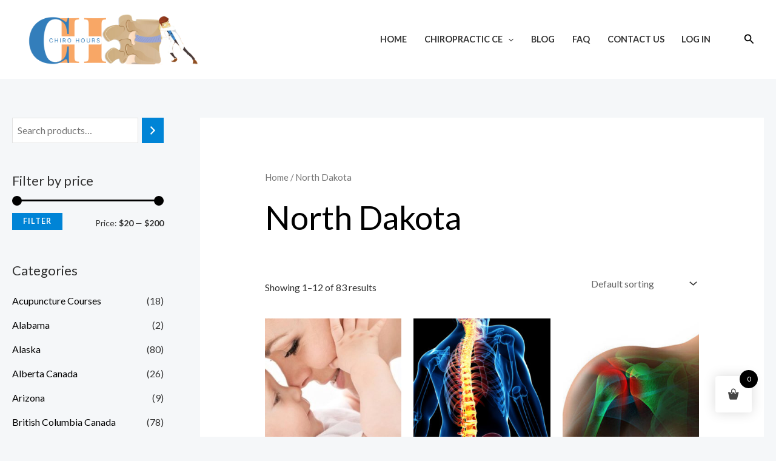

--- FILE ---
content_type: text/javascript
request_url: https://chirohrs.com/wp-content/themes/astra/assets/js/minified/live-search.min.js?ver=4.8.3
body_size: 687
content:
(()=>{function n(e){let r="";return Object.entries(e).forEach(([e,t])=>{e=astra_search.search_post_types_labels[e]||e+"s";r+=`<label class="ast-search--posttype-heading"> ${e} </label>`,t.forEach(e=>{t=e.title.rendered;var t=(new DOMParser).parseFromString(t,"text/html").documentElement.textContent,a=document.getElementById("ast-search-form"),s=document.getElementById("ast-seach-full-screen-form");r+=s||a?`<a class="ast-search-item" role="option" target="_self" href="${e.link}" tabindex="1"> <span> ${t} </span> </a>`:`<a class="ast-search-item" role="option" target="_self" href="${e.link}"> <span> ${t} </span> </a>`})}),r}window.addEventListener("load",function(e){document.querySelectorAll(".search-field").forEach(c=>{c.addEventListener("input",function(e){let s=c.closest("form.search-form");var e=e.target.value.trim(),t=astra_search.search_page_condition?astra_search.search_page_post_types:astra_search.search_post_types,a=document.querySelectorAll(".ast-live-search-results");a&&a.forEach(function(e){e.parentNode.removeChild(e)});try{var r=`${astra_search.rest_api_url}wp/v2/posts${-1<astra_search.rest_api_url.indexOf("?")?"&":"?"}_embed=1&post_type=ast_queried:${t.join(":")}&per_page=${astra_search.search_posts_per_page}&search=`+e+(astra_search.search_language?"&lang="+astra_search.search_language:""),l=new XMLHttpRequest;l.open("GET",r,!0),l.onreadystatechange=function(){if(4===l.readyState&&200===l.status){var a=JSON.parse(l.responseText);let e="";if(0<a.length){let t={};a.forEach(e=>{e.type in t?t[e.type].push(e):t[e.type]=[e]});a=n(t);e=`
									<div
										class="ast-live-search-results"
										role="listbox"
										aria-label="Search results"
										style="top: ${parseInt(s.offsetHeight)+10}px;"
									>
										${a}
									</div>
								`}else e=`
									<div
										class="ast-live-search-results"
										role="listbox"
										aria-label="Search results"
										style="top: ${parseInt(s.offsetHeight)+10}px;"
									>
										<label class="ast-search--no-results-heading"> ${astra_search.no_live_results_found} </label>
									</div>
								`;a=document.querySelectorAll(".ast-live-search-results");a&&a.forEach(function(e){e.parentNode.removeChild(e)}),s.insertAdjacentHTML("beforeend",e)}},l.send()}catch(e){console.error("Error while fetching data:",e)}})})}),document.addEventListener("click",function(e){var e=e.target.closest("form.search-form");null!==e?e.querySelector(".ast-live-search-results")&&(e.querySelector(".ast-live-search-results").style.display="block"):(e=document.querySelectorAll(".ast-live-search-results"))&&e.forEach(function(e){e.style.display="none"})})})();